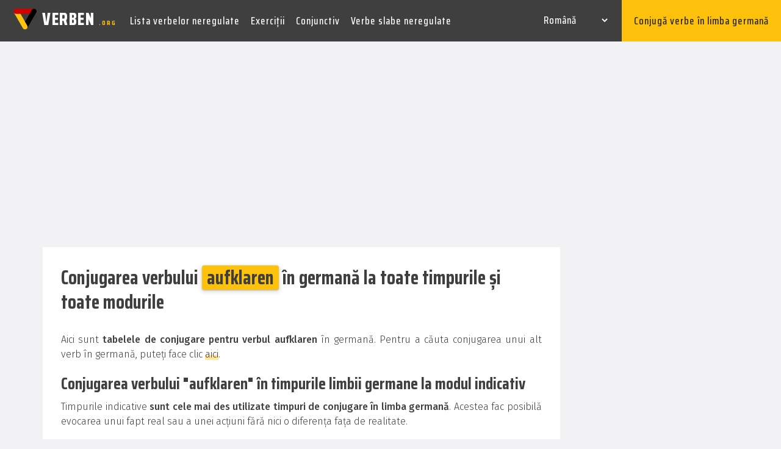

--- FILE ---
content_type: text/html; charset=UTF-8
request_url: https://verben.org/ro/conjugare/aufklaren
body_size: 7641
content:

<!DOCTYPE html>
<html lang="ro">
    <head>
        <meta charset="UTF-8" />
        <meta name="viewport" content="width=device-width, initial-scale=1, shrink-to-fit=no" />
        <!-- Web Font -->
        <link href="https://fonts.googleapis.com/css2?family=Fira+Sans:wght@300;400;500;600;700;800;900&display=swap" rel="stylesheet" />
        <link href="https://fonts.googleapis.com/css2?family=Saira+Condensed:wght@300;400;500;600;700;800;900&display=swap" rel="stylesheet" />

        <!-- SEO -->
        <title>Conjugarea verbului "aufklaren" în germană la toate timpurile și toate modurile - VERBEN.ORG</title>
        <meta name="description" content="Conjugare gratuită a verbelor în germană. Găsiți conjugarea verbului aufklaren în germană. O bună cunoaștere a verbelor germane este esențială." />
        <meta name="robots" content="index, follow, max-snippet:-1, max-image-preview:large, max-video-preview:-1" />
        <link rel="canonical" href="https://verben.org/ro/conjugare/aufklaren" />

        <!-- Traduction -->
                <link rel="alternate" hreflang="fr" href="https://verben.org/fr/conjugaison/aufklaren" />
        <link rel="alternate" hreflang="es" href="https://verben.org/es/conjugacion/aufklaren" />
        <link rel="alternate" hreflang="it" href="https://verben.org/it/coniugazione/aufklaren" />
        <link rel="alternate" hreflang="en" href="https://verben.org/en/conjugation/aufklaren" />
        <link rel="alternate" hreflang="de" href="https://verben.org/konjugation/aufklaren" />
        <link rel="alternate" hreflang="pt" href="https://verben.org/pt/conjugacao/aufklaren" />
        <link rel="alternate" hreflang="ro" href="https://verben.org/ro/conjugare/aufklaren" />
        <link rel="alternate" hreflang="sv-SE" href="https://verben.org/sv/konjugering/aufklaren"/>
        <link rel="alternate" hreflang="da" href="https://verben.org/da/bøjning/aufklaren" />
        <link rel="alternate" hreflang="cs" href="https://verben.org/cs/casovani/aufklaren" />
        <link rel="alternate" hreflang="uk" href="https://verben.org/uk/Відмінювання/aufklaren" />
        <link rel="alternate" hreflang="hu" href="https://verben.org/hu/igeragozas/aufklaren" />
        <link rel="alternate" hreflang="nl" href="https://verben.org/nl/werkwoorden/aufklaren" />
        <link rel="alternate" hreflang="pl" href="https://verben.org/pl/koniugacja/aufklaren" />
        <link rel="alternate" hreflang="ru" href="https://verben.org/ru/спряжения/aufklaren" />
        <link rel="alternate" hreflang="sk" href="https://verben.org/sk/casovanie/aufklaren" />

        <link rel="stylesheet" id="wp-block-library-css" href="https://verben.org/wp-includes/css/dist/block-library/style.min.css" type="text/css" media="all" />
        <link rel="stylesheet" id="animate-css" href="https://verben.org/wp-content/themes/verben/inc/css/animate.min.css" type="text/css" media="all" />
        <link rel="stylesheet" id="bootstrap-css" href="https://verben.org/wp-content/themes/verben/inc/css/bootstrap.min.css" type="text/css" media="all" />
        <link rel="stylesheet" id="cubeportfolio-css" href="https://verben.org/wp-content/themes/verben/inc/css/cubeportfolio.min.css" type="text/css" media="all" />
        <link rel="stylesheet" id="font-awesome-css" href="https://verben.org/wp-content/themes/verben/inc/css/font-awesome.css" type="text/css" media="all" />
        <link rel="stylesheet" id="jquery-css" href="https://verben.org/wp-content/themes/verben/inc/css/jquery.fancybox.min.css" type="text/css" media="all" />
        <link rel="stylesheet" id="magnific-popup-css" href="https://verben.org/wp-content/themes/verben/inc/css/magnific-popup.min.css" type="text/css" media="all" />
        <link rel="stylesheet" id="owl-carousel-css" href="https://verben.org/wp-content/themes/verben/inc/css/owl-carousel.min.css" type="text/css" media="all" />
        <link rel="stylesheet" id="slicknav-css" href="https://verben.org/wp-content/themes/verben/inc/css/slicknav.min.css" type="text/css" media="all" />
        <link rel="stylesheet" id="reset-css" href="https://verben.org/wp-content/themes/verben/inc/css/reset.css" type="text/css" media="all" />
        <link rel="stylesheet" id="styles-css" href="https://verben.org/wp-content/themes/verben/inc/css/styles.css" type="text/css" media="all" />
        <link rel="stylesheet" id="responsive-css" href="https://verben.org/wp-content/themes/verben/inc/css/responsive.css" type="text/css" media="all" />
        <link rel="stylesheet" id="main-css" href="https://verben.org/wp-content/themes/verben/inc/css/main.css" type="text/css" media="all" />
        <link rel="stylesheet" id="conjug-css" href="https://verben.org/wp-content/themes/verben/inc/css/conjug.css" type="text/css" media="all" />
        <script type="text/javascript" src="https://verben.org/wp-includes/js/jquery/jquery.min.js?ver=3.5.1" id="jquery-core-js"></script>
        <script type="text/javascript" src="https://verben.org/wp-includes/js/jquery/jquery-migrate.min.js?ver=3.3.2" id="jquery-migrate-js"></script>
        <script type='text/javascript' src='https://verben.org/wp-content/themes/verben/inc/js/ajax-search-ro.js' id='ajax-search-js'></script>
        <link rel="shortcut icon" href="https://verben.org/wp-content/themes/verben/inc/img/favicon.png" />
        <!-- Google tag (gtag.js) -->
<script async src="https://www.googletagmanager.com/gtag/js?id=G-PBSLSLP9GZ"></script>
<script>
  window.dataLayer = window.dataLayer || [];
  function gtag(){dataLayer.push(arguments);}
  gtag('js', new Date());

  gtag('config', 'G-PBSLSLP9GZ');
</script>
        <!-- Adsense -->
      <script data-ad-client="ca-pub-9705258080022667" async src="https://pagead2.googlesyndication.com/pagead/js/adsbygoogle.js"></script>
    </head>
    <body class="post-template post-template-page-with-table post-template-page-with-table-php single single-post single-format-standard">
        <header class="header">
            <!-- Middle Header -->
            <div class="middle-header">
                <div class="full-width">
                    <div class="row">
                        <div class="col-12">
                            <div class="middle-inner">
                                <div class="row">
                                    <div class="col-lg-2 col-12">
                                        <!-- Logo -->
                                        <div class="logo">
                                            <!-- Image Logo -->
                                            <div class="img-logo">
                                                <a style="font-size: 38px;" href="https://verben.org/ro/">
                                                    <img alt="logo verben" src="https://verben.org/wp-content/themes/verben/inc/img/logo10.svg" />
                                                    <span class="img-logo-txt">
                                                        verben
                                                        <span class="dotcom">.org</span>
                                                    </span>
                                                </a>
                                            </div>
                                        </div>
                                        <div class="mobile-nav"></div>
                                    </div>
                                    <div class="col-lg-10 col-12 p-0">
                                        <div class="menu-area">
                                            <!-- Main Menu -->
                                            <nav class="navbar navbar-expand-lg">
                                                <div class="navbar-collapse">
                                                    <div class="nav-inner">
                                                        <div class="menu-home-menu-container">
                                                            <!-- Naviagiton -->
                                                            <ul id="menu-menu-ro" class="nav main-menu menu navbar-nav"><li id="menu-item-216" class="menu-item menu-item-type-post_type menu-item-object-post menu-item-216"><a href="https://verben.org/ro/lista-verbe-neregulate-tari-germana/">Lista verbelor neregulate</a></li>
                                                            <li id="menu-item-819" class="menu-item menu-item-type-post_type menu-item-object-post menu-item-819"><a href="https://verben.org/ro/exercitii-verbelor-germane-puternice/">Exerciții</a></li>
                                                            <li id="menu-item-92" class="menu-item menu-item-type-post_type menu-item-object-post menu-item-92"><a href="https://verben.org/ro/modul-conjunctiv-in-limba-germana/">Conjunctiv</a></li>
                                                            <li id="menu-item-130" class="menu-item menu-item-type-post_type menu-item-object-post menu-item-130"><a href="https://verben.org/ro/verbe-slabe-neregulate-germana/">Verbe slabe neregulate</a></li>
                                                            </ul>
                                                            <!--/ End Naviagiton -->
                                                        </div>
                                                    </div>
                                                </div>
                                            </nav>
                                            <!--/ End Main Menu -->
                                            <!-- Right Bar -->
                                            <div class="right-bar">
                                                <!-- Search Bar -->
                                                <ul class="right-nav">
                                                    <li class="lang-switcher">
                                                        <b>
                                                            <select name="lang_choice_1" id="lang_choice_1">
                                                                <option value="de">Deutsch</option>
                                                                <option value="en">English</option>
                                                                <option value="es">Español</option>
                                                                <option value="fr">Français</option>
                                                                <option value="pt">Português</option>
                                                                <option value="it">Italiano</option>
                                                                <option value="ro" selected="selected">Română</option>
                                                                <option value="sv">Svenska</option>
                                                                <option value="cs">Čeština</option>
                                                                <option value="uk">Українська</option>
                                                                <option value="da">Dansk</option>
                                                                <option value="hu">Magyar</option>
                                                                <option value="nl">Nederlands</option>
                                                                <option value="pl">Polski</option>
                                                                <option value="ru">Русский</option>
                                                                <option value="sk">Slovenčina</option>
                                                            </select>
                                                            <script type="text/javascript">
					//<![CDATA[
					var urls_1 = {"de":"https:\/\/verben.org\/","en":"https:\/\/verben.org\/en\/","es":"https:\/\/verben.org\/es\/","fr":"https:\/\/verben.org\/fr\/","pt":"https:\/\/verben.org\/pt\/","it":"https:\/\/verben.org\/it\/","ro":"https:\/\/verben.org\/ro\/","sv":"https:\/\/verben.org\/sv\/","cs":"https:\/\/verben.org\/cs\/","uk":"https:\/\/verben.org\/uk\/","da":"https:\/\/verben.org\/da\/","hu":"https:\/\/verben.org\/hu\/","nl":"https:\/\/verben.org\/nl\/","pl":"https:\/\/verben.org\/pl\/","ru":"https:\/\/verben.org\/ru\/","sk":"https:\/\/verben.org\/sk\/"};
					document.getElementById( "lang_choice_1" ).onchange = function() {
						location.href = urls_1[this.value];
					}
					//]]>
				</script>
                                                        </b>
                                                    </li>
                                                    <li class="button-explore">
                                                        <a href="https://verben.org/ro/#conj">Conjugă verbe în limba germană</a>
                                                    </li>
                                                </ul>
                                            </div>
                                            <!--/ End Right Bar -->
                                        </div>
                                    </div>
                                </div>
                            </div>
                        </div>
                    </div>
                </div>
            </div>
            <!--/ End Middle Header -->
        </header>
        <!-- #masthead -->


            <!-- Blog Single -->
            		<section class="news-area archive blog-single section-padding">
            			<div class="container">

                    <div class="ad-google">

            				<script async src="https://pagead2.googlesyndication.com/pagead/js/adsbygoogle.js"></script>
            <!-- Top Large Verben 1 -->
            <ins class="adsbygoogle"
                 style="display:block"
                 data-ad-client="ca-pub-9705258080022667"
                 data-ad-slot="3427662787"
                 data-ad-format="auto"
                 data-full-width-responsive="true"></ins>
            <script>
                 (adsbygoogle = window.adsbygoogle || []).push({});
            </script>
            				</div>

            				<div class="row">
            					<div class="col-lg-9 col-12">
            						<div class="row">
            							<div class="col-12 padding-reduction">
            								<div class="blog-single-main">


            									<div class="blog-detail">
            										<!-- News meta -->

                                <h1 class="conj">Conjugarea verbului <span class="infinitive-title">aufklaren</span> în germană la toate timpurile și toate modurile</h1>

                                <p>Aici sunt <b>tabelele de conjugare pentru verbul aufklaren</b> în germană. Pentru a căuta conjugarea unui alt verb în germană, puteți face clic <a href="#conj">aici</a>.</p>

                                <h2 class="conj">Conjugarea verbului "aufklaren" în timpurile limbii germane la modul indicativ</h2>
                                <p>Timpurile indicative <b>sunt cele mai des utilizate timpuri de conjugare în limba germană</b>. Acestea fac posibilă evocarea unui fapt real sau a unei acțiuni fără nici o diferența fața de realitate.</p>
                                <div class="row">
                                   <div class="col-lg-4 col-md-4 col-sm-12 verb-list">
                                      <h3 class="verb-tense"><b>Prezent</b><br><em>Präsens</em></h3>
                                      <ul>
                                        <li><i class="sub">ich </i><i class="verb">klare </i><i class="particle">auf</i></li><li><i class="sub">du </i><i class="verb">klarst </i><i class="particle">auf</i></li><li><i class="sub">er/sie/es </i><i class="verb">klart </i><i class="particle">auf</i></li><li><i class="sub">wir </i><i class="verb">klaren </i><i class="particle">auf</i></li><li><i class="sub">ihr </i><i class="verb">klart </i><i class="particle">auf</i></li><li><i class="sub">Sie </i><i class="verb">klaren </i><i class="particle">auf</i></li>                                      </ul>
                                   </div>
                                   <div class="col-lg-4 col-md-4 col-sm-12 verb-list ">
                                      <h3 class="verb-tense"><b>Perfect compus</b><br><em>Perfekt</em></h3>
                                      <ul>
                                        <li><i class="sub">ich </i><i class="aux">habe </i><i class="particle">auf</i><i class="particle">ge</i><i class="verb">klart</i></li><li><i class="sub">du </i><i class="aux">hast </i><i class="particle">auf</i><i class="particle">ge</i><i class="verb">klart</i></li><li><i class="sub">er/sie/es </i><i class="aux">hat </i><i class="particle">auf</i><i class="particle">ge</i><i class="verb">klart</i></li><li><i class="sub">wir </i><i class="aux">haben </i><i class="particle">auf</i><i class="particle">ge</i><i class="verb">klart</i></li><li><i class="sub">ihr </i><i class="aux">habt </i><i class="particle">auf</i><i class="particle">ge</i><i class="verb">klart</i></li><li><i class="sub">Sie </i><i class="aux">haben </i><i class="particle">auf</i><i class="particle">ge</i><i class="verb">klart</i></li>                                      </ul>
                                   </div>
                                   <div class="col-lg-4 col-md-4 col-sm-12 verb-list">
                                      <h3 class="verb-tense"><b>Imperfect</b><br><em>Präteritum</em></h3>
                                      <ul>
                                        <li><i class="sub">ich </i><i class="verb">klarte </i><i class="particle">auf</i></li><li><i class="sub">du </i><i class="verb">klartest </i><i class="particle">auf</i></li><li><i class="sub">er/sie/es </i><i class="verb">klarte </i><i class="particle">auf</i></li><li><i class="sub">wir </i><i class="verb">klarten </i><i class="particle">auf</i></li><li><i class="sub">ihr </i><i class="verb">klartet </i><i class="particle">auf</i></li><li><i class="sub">Sie </i><i class="verb">klarten </i><i class="particle">auf</i></li>                                      </ul>
                                   </div>
                                </div>

                                <div class="row">
                                   <div class="col-lg-4 col-md-4 col-sm-12 verb-list">
                                      <h3 class="verb-tense"><b>Prin perfect compus</b><br><em>Plusquamperfekt</em></h3>
                                      <ul>
                                        <li><i class="sub">ich </i><i class="aux">hatte </i><i class="particle">auf</i><i class="particle">ge</i><i class="verb">klart</i></li><li><i class="sub">du </i><i class="aux">hattest </i><i class="particle">auf</i><i class="particle">ge</i><i class="verb">klart</i></li><li><i class="sub">er/sie/es </i><i class="aux">hatte </i><i class="particle">auf</i><i class="particle">ge</i><i class="verb">klart</i></li><li><i class="sub">wir </i><i class="aux">hatten </i><i class="particle">auf</i><i class="particle">ge</i><i class="verb">klart</i></li><li><i class="sub">ihr </i><i class="aux">hattet </i><i class="particle">auf</i><i class="particle">ge</i><i class="verb">klart</i></li><li><i class="sub">Sie </i><i class="aux">hatten </i><i class="particle">auf</i><i class="particle">ge</i><i class="verb">klart</i></li>                                      </ul>
                                   </div>
                                   <div class="col-lg-4 col-md-4 col-sm-12 verb-list ">
                                      <h3 class="verb-tense"><b>Viitor I</b><br><em>Futur I</em></h3>
                                      <ul>
                                        <li><i class="sub">ich </i><i class="aux">werde </i><i class="verb">aufklaren</i></li><li><i class="sub">du </i><i class="aux">wirst </i><i class="verb">aufklaren</i></li><li><i class="sub">er/sie/es </i><i class="aux">wird </i><i class="verb">aufklaren</i></li><li><i class="sub">wir </i><i class="aux">werden </i><i class="verb">aufklaren</i></li><li><i class="sub">ihr </i><i class="aux">werdet </i><i class="verb">aufklaren</i></li><li><i class="sub">Sie </i><i class="aux">werden </i><i class="verb">aufklaren</i></li>                                      </ul>
                                   </div>
                                   <div class="col-lg-4 col-md-4 col-sm-12 verb-list">
                                      <h3 class="verb-tense"><b>Viitor II</b><br><em>Futur II</em></h3>
                                      <ul>
                                        <li><i class="sub">ich </i><i class="aux">werde </i><i class="particle">auf</i><i class="particle">ge</i><i class="verb">klart </i><i class="aux">haben</i></li><li><i class="sub">du </i><i class="aux">wirst </i><i class="particle">auf</i><i class="particle">ge</i><i class="verb">klart </i><i class="aux">haben</i></li><li><i class="sub">er/sie/es </i><i class="aux">wird </i><i class="particle">auf</i><i class="particle">ge</i><i class="verb">klart </i><i class="aux">haben</i></li><li><i class="sub">wir </i><i class="aux">werden </i><i class="particle">auf</i><i class="particle">ge</i><i class="verb">klart </i><i class="aux">haben</i></li><li><i class="sub">ihr </i><i class="aux">werdet </i><i class="particle">auf</i><i class="particle">ge</i><i class="verb">klart </i><i class="aux">haben</i></li><li><i class="sub">Sie </i><i class="aux">werden </i><i class="particle">auf</i><i class="particle">ge</i><i class="verb">klart </i><i class="aux">haben</i></li>                                      </ul>
                                   </div>
                                </div>

                                <h2 class="conj">Conjugarea verbului "aufklaren" la imperativ, participiu și infinitiv în germană</h2>
                                <p>Imperativul și participiul <b>sunt stări gramaticale importante în conjugarea germană</b>. Sunt utilizate pe scară largă.</p>
                                <p>Imperativul german este folosit <b>pentru a da ordine, a cere ceva de la cineva sau pur și simplu a cere cuiva să facă ceva</b>. Această dispoziție gramaticală este adesea folosită în limba germană. <b>Participiul prezent</b> (Partizip I) și <b>participiul trecut</b> (Partizip II) sunt folosite <b>în locul verbelor conjugate sau adjectivelor</b>. <b>Participiul trecut</b> este folosit pentru a forma timpurile compuse, precum și <b>forma pasivă</b> în germană.</p>
                                <div class="row">
                                   <div class="col-lg-4 col-md-4 col-sm-12 verb-list">
                                      <h3 class="verb-tense"><b>Imperativ</b><br><em>Imperativ Präsens</em></h3>
                                      <ul>
                                        <li><i class="verb">klare </i><i class="sub">(du) </i><i class="particle">auf</i></li><li><i class="verb">klaren </i><i class="sub">wir </i><i class="particle">auf</i></li><li><i class="verb">klart </i><i class="sub">ihr </i><i class="particle">auf</i></li><li><i class="verb">klaren </i><i class="sub">Sie </i><i class="particle">auf</i></li>                                      </ul>
                                   </div>
                                   <div class="col-lg-4 col-md-4 col-sm-12 verb-list ">
                                      <h3 class="verb-tense"><b>Infinitiv - Prezent</b><br><em>Infinitiv - Präsens</em></h3>
                                      <ul>
                                        <li><i class="verb">aufklaren</i></li>                                      </ul>
                                   </div>
                                   <div class="col-lg-4 col-md-4 col-sm-12 verb-list">
                                      <h3 class="verb-tense"><b>Infinitiv - Perfect</b><br><em>Infinitiv - Perfekt</em></h3>
                                      <ul>
                                        <li><i class="particle">auf</i><i class="particle">ge</i><i class="verb">klart </i><i class="aux">haben</i></li>                                      </ul>
                                   </div>
                                </div>

                                <div class="row">
                                   <div class="col-lg-6 col-md-6 col-sm-12 verb-list">
                                      <h3 class="verb-tense"><b>Participiul prezent</b><br><em>Partizip Präsens</em></h3>
                                      <ul>
                                        <li><i class="verb">aufklarend</i></li>                                      </ul>
                                   </div>
                                   <div class="col-lg-6 col-md-6 col-sm-12 verb-list ">
                                      <h3 class="verb-tense"><b>Participiul perfect</b><br><em>Partizip Perfekt</em></h3>
                                      <ul>
                                        <li><i class="particle">auf</i><i class="particle">ge</i><i class="verb">klart</i></li>                                      </ul>
                                   </div>
                                </div>




                                <h2 class="conj">Conjugarea verbului "aufklaren" la subjunctivul I (Konjunktiv I) în germană</h2>
                                <p>Principala utilizare a subjunctivului I în limba germană este <b>vorbirea indirectă</b>, aceste timpuri sunt mai puțin folosite. Pentru a forma subjunctivul I, folosim tulpina verbului (tulpina nu se schimbă) la care adăugăm terminația timpului subjunctiv.</p>
                                <div class="row">
                                   <div class="col-lg-6 col-md-6 col-sm-12 verb-list">
                                      <h3 class="verb-tense"><b>Conjunctiv I Prezent</b><br><em>Konjunktiv I Präsens</em></h3>
                                      <ul>
                                        <li><i class="sub">ich </i><i class="verb">klare </i><i class="particle">auf</i></li><li><i class="sub">du </i><i class="verb">klarest </i><i class="particle">auf</i></li><li><i class="sub">er/sie/es </i><i class="verb">klare </i><i class="particle">auf</i></li><li><i class="sub">wir </i><i class="verb">klaren </i><i class="particle">auf</i></li><li><i class="sub">ihr </i><i class="verb">klaret </i><i class="particle">auf</i></li><li><i class="sub">Sie </i><i class="verb">klaren </i><i class="particle">auf</i></li>                                      </ul>
                                   </div>
                                   <div class="col-lg-6 col-md-6 col-sm-12 verb-list ">
                                      <h3 class="verb-tense"><b>Conjunctiv I Perfect compus</b><br><em>Konjunktiv I Perfekt</em></h3>
                                      <ul>
                                        <li><i class="sub">ich </i><i class="aux">habe </i><i class="particle">auf</i><i class="particle">ge</i><i class="verb">klart</i></li><li><i class="sub">du </i><i class="aux">habest </i><i class="particle">auf</i><i class="particle">ge</i><i class="verb">klart</i></li><li><i class="sub">er/sie/es </i><i class="aux">habe </i><i class="particle">auf</i><i class="particle">ge</i><i class="verb">klart</i></li><li><i class="sub">wir </i><i class="aux">haben </i><i class="particle">auf</i><i class="particle">ge</i><i class="verb">klart</i></li><li><i class="sub">ihr </i><i class="aux">habet </i><i class="particle">auf</i><i class="particle">ge</i><i class="verb">klart</i></li><li><i class="sub">Sie </i><i class="aux">haben </i><i class="particle">auf</i><i class="particle">ge</i><i class="verb">klart</i></li>                                      </ul>
                                   </div>
                                </div>

                                <div class="row">
                                   <div class="col-lg-6 col-md-6 col-sm-12 verb-list">
                                      <h3 class="verb-tense"><b>Conjunctiv I Viitor I</b><br><em>Konjunktiv I Futur I</em></h3>
                                      <ul>
                                        <li><i class="sub">ich </i><i class="aux">werde </i><i class="verb">aufklaren</i></li><li><i class="sub">du </i><i class="aux">werdest </i><i class="verb">aufklaren</i></li><li><i class="sub">er/sie/es </i><i class="aux">werde </i><i class="verb">aufklaren</i></li><li><i class="sub">wir </i><i class="aux">werden </i><i class="verb">aufklaren</i></li><li><i class="sub">ihr </i><i class="aux">werdet </i><i class="verb">aufklaren</i></li><li><i class="sub">Sie </i><i class="aux">werden </i><i class="verb">aufklaren</i></li>                                      </ul>
                                   </div>
                                   <div class="col-lg-6 col-md-6 col-sm-12 verb-list ">
                                      <h3 class="verb-tense"><b>Conjunctiv I Viitor II</b><br><em>Konjunktiv I Futur II</em></h3>
                                      <ul>
                                        <li><i class="sub">ich </i><i class="aux">werde </i><i class="particle">auf</i><i class="particle">ge</i><i class="verb">klart </i><i class="aux">haben</i></li><li><i class="sub">du </i><i class="aux">werdest </i><i class="particle">auf</i><i class="particle">ge</i><i class="verb">klart </i><i class="aux">haben</i></li><li><i class="sub">er/sie/es </i><i class="aux">werde </i><i class="particle">auf</i><i class="particle">ge</i><i class="verb">klart </i><i class="aux">haben</i></li><li><i class="sub">wir </i><i class="aux">werden </i><i class="particle">auf</i><i class="particle">ge</i><i class="verb">klart </i><i class="aux">haben</i></li><li><i class="sub">ihr </i><i class="aux">werdet </i><i class="particle">auf</i><i class="particle">ge</i><i class="verb">klart </i><i class="aux">haben</i></li><li><i class="sub">Sie </i><i class="aux">werden </i><i class="particle">auf</i><i class="particle">ge</i><i class="verb">klart </i><i class="aux">haben</i></li>                                      </ul>
                                   </div>
                                </div>


                                <h2 class="conj">Conjugarea verbului "aufklaren" la subjunctivul I (Konjunktiv II) în germană</h2>
                                <p>Subjunctivul II este folosit în principal pentru a exprima <b>irealul</b> în germană. Creează un decalaj între vorbire și realitate. Subjunctivul II Prezent este folosit <b>pentru a exprima o ipoteză, o dorință sau o propoziție condiționată</b>. Acest timp de conjugare este, de asemenea, utilizat pentru a forma expresii convenționale de politețe în germană. În plus, atunci când acest timp de conjugare este la trecut, acesta vă permite să exprimați regretul sau să vorbiți despre o situație care s-ar fi putut întâmpla. <b>Aceste timpuri de conjugare nu sunt utilizate foarte des</b>.</p>
                                <div class="row">
                                   <div class="col-lg-6 col-md-6 col-sm-12 verb-list">
                                      <h3 class="verb-tense"><b>Conjunctiv I Imperfect</b><br><em>Konjunktiv II Präteritum</em></h3>
                                      <ul>
                                        <li><i class="sub">ich </i><i class="verb">klarte </i><i class="particle">auf</i></li><li><i class="sub">du </i><i class="verb">klartest </i><i class="particle">auf</i></li><li><i class="sub">er/sie/es </i><i class="verb">klarte </i><i class="particle">auf</i></li><li><i class="sub">wir </i><i class="verb">klarten </i><i class="particle">auf</i></li><li><i class="sub">ihr </i><i class="verb">klartet </i><i class="particle">auf</i></li><li><i class="sub">Sie </i><i class="verb">klarten </i><i class="particle">auf</i></li>                                      </ul>
                                   </div>
                                   <div class="col-lg-6 col-md-6 col-sm-12 verb-list ">
                                      <h3 class="verb-tense"><b>Conjunctiv II Prin perfect compus</b><br><em>Konjunktiv II Plusquamperfekt</em></h3>
                                      <ul>
                                        <li><i class="sub">ich </i><i class="aux">hätte </i><i class="particle">auf</i><i class="particle">ge</i><i class="verb">klart</i></li><li><i class="sub">du </i><i class="aux">hättest </i><i class="particle">auf</i><i class="particle">ge</i><i class="verb">klart</i></li><li><i class="sub">er/sie/es </i><i class="aux">hätte </i><i class="particle">auf</i><i class="particle">ge</i><i class="verb">klart</i></li><li><i class="sub">wir </i><i class="aux">hätten </i><i class="particle">auf</i><i class="particle">ge</i><i class="verb">klart</i></li><li><i class="sub">ihr </i><i class="aux">hättet </i><i class="particle">auf</i><i class="particle">ge</i><i class="verb">klart</i></li><li><i class="sub">Sie </i><i class="aux">hätten </i><i class="particle">auf</i><i class="particle">ge</i><i class="verb">klart</i></li>                                      </ul>
                                   </div>
                                </div>

                                <div class="row">
                                   <div class="col-lg-6 col-md-6 col-sm-12 verb-list">
                                      <h3 class="verb-tense"><b>Conjunctiv II Viitor I</b><br><em>Konjunktiv II Futur I</em></h3>
                                      <ul>
                                        <li><i class="sub">ich </i><i class="aux">würde </i><i class="verb">aufklaren</i></li><li><i class="sub">du </i><i class="aux">würdest </i><i class="verb">aufklaren</i></li><li><i class="sub">er/sie/es </i><i class="aux">würde </i><i class="verb">aufklaren</i></li><li><i class="sub">wir </i><i class="aux">würden </i><i class="verb">aufklaren</i></li><li><i class="sub">ihr </i><i class="aux">würdet </i><i class="verb">aufklaren</i></li><li><i class="sub">Sie </i><i class="aux">würden </i><i class="verb">aufklaren</i></li>                                      </ul>
                                   </div>
                                   <div class="col-lg-6 col-md-6 col-sm-12 verb-list ">
                                      <h3 class="verb-tense"><b>Conjunctiv II Viitor II</b><br><em>Konjunktiv II Futur II</em></h3>
                                      <ul>
                                        <li><i class="sub">ich </i><i class="aux">würde </i><i class="particle">auf</i><i class="particle">ge</i><i class="verb">klart </i><i class="aux">haben</i></li><li><i class="sub">du </i><i class="aux">würdest </i><i class="particle">auf</i><i class="particle">ge</i><i class="verb">klart </i><i class="aux">haben</i></li><li><i class="sub">er/sie/es </i><i class="aux">würde </i><i class="particle">auf</i><i class="particle">ge</i><i class="verb">klart </i><i class="aux">haben</i></li><li><i class="sub">wir </i><i class="aux">würden </i><i class="particle">auf</i><i class="particle">ge</i><i class="verb">klart </i><i class="aux">haben</i></li><li><i class="sub">ihr </i><i class="aux">würdet </i><i class="particle">auf</i><i class="particle">ge</i><i class="verb">klart </i><i class="aux">haben</i></li><li><i class="sub">Sie </i><i class="aux">würden </i><i class="particle">auf</i><i class="particle">ge</i><i class="verb">klart </i><i class="aux">haben</i></li>                                      </ul>
                                   </div>
                                </div>

                                <h2 id="conj" class="conj">Căutați conjugarea unui alt verb în germană</h2>

                                     <div class="search-box">
                                       <form method="post" action="https://verben.org/roumain/conjugare/form.php" style="width:100%;">
<div class="row">
                                        <div class="col-lg-7 col-md-7 col-sm-8 no-gutters"><input type="text" name="verbtext" autocomplete="off" placeholder="Sein, Machen, Haben ..." />
                                         <div class="result"></div></div>
                                        <div class="col-lg-5 col-md-5 col-sm-4 no-gutters"><input type="submit" value="Conjugați acest verb" /></div>
</div>
                                        </form>

                                   </div>

                                   
                                  <p style="margin-top:30px;">Iată câteva alte verbe aleatorii de descoperit : <a style="margin-right:14px; margin-bottom:12px; display:inline-block;" href="https://verben.org/ro/conjugare/abspiegeln">abspiegeln</a><a style="margin-right:14px; margin-bottom:12px; display:inline-block;" href="https://verben.org/ro/conjugare/adden">adden</a><a style="margin-right:14px; margin-bottom:12px; display:inline-block;" href="https://verben.org/ro/conjugare/aufeinanderstapeln">aufeinanderstapeln</a><a style="margin-right:14px; margin-bottom:12px; display:inline-block;" href="https://verben.org/ro/conjugare/aufkauen">aufkauen</a><a style="margin-right:14px; margin-bottom:12px; display:inline-block;" href="https://verben.org/ro/conjugare/aufklappen">aufklappen</a><a style="margin-right:14px; margin-bottom:12px; display:inline-block;" href="https://verben.org/ro/conjugare/aufkla:ren">aufklären</a><a style="margin-right:14px; margin-bottom:12px; display:inline-block;" href="https://verben.org/ro/conjugare/aufknallen">aufknallen</a><a style="margin-right:14px; margin-bottom:12px; display:inline-block;" href="https://verben.org/ro/conjugare/aufstemmen">aufstemmen</a><a style="margin-right:14px; margin-bottom:12px; display:inline-block;" href="https://verben.org/ro/conjugare/aub:chulen">ausschulen</a><a style="margin-right:14px; margin-bottom:12px; display:inline-block;" href="https://verben.org/ro/conjugare/entgegenwa:lzen">entgegenwälzen</a><a style="margin-right:14px; margin-bottom:12px; display:inline-block;" href="https://verben.org/ro/conjugare/greifen">greifen</a><a style="margin-right:14px; margin-bottom:12px; display:inline-block;" href="https://verben.org/ro/conjugare/rieseln">rieseln</a>                              </p>
            									</div>
            								</div>
            							</div>
            						</div>


            					</div>
            					<div class="col-lg-3 col-12">

                        <div class="ad-google-sidebar">

                        						<script async src="https://pagead2.googlesyndication.com/pagead/js/adsbygoogle.js"></script>
                        <!-- Sidebar Verben -->
                        <ins class="adsbygoogle"
                             style="display:block"
                             data-ad-client="ca-pub-9705258080022667"
                             data-ad-slot="7868103697"
                             data-ad-format="auto"
                             data-full-width-responsive="true"></ins>
                        <script>
                             (adsbygoogle = window.adsbygoogle || []).push({});
                        </script>

                        						</div>

            						<!-- Blog Sidebar -->
            						<div class="blog-sidebar">
            							<div class="sidebar-link">
            								<a href="https://verben.org/ro/lista-verbe-neregulate-tari-germana/"><span>Lista verbelor neregulate</span></a>
            							</div>
                          <div class="sidebar-link">
            								<a href="https://verben.org/ro/exercitii-verbelor-germane-puternice/"><span>Exerciții - Verbe neregulate</span></a>
            							</div>
                          <div class="sidebar-link">
            								<a href="https://verben.org/ro/modul-conjunctiv-in-limba-germana/"><span>Modul conjunctiv</span></a>
            							</div>
                          <div class="sidebar-link">
            								<a href="https://verben.org/ro/verbe-slabe-neregulate-germana/"><span>Verbe slabe neregulate</span></a>
            							</div>
                          <div class="sidebar-link">
            								<a href="https://verben.org/ro/500-verbe-mai-frecvent-limba-germana/"><span>Top 500</span></a>
            							</div>
            						</div>
            						<!--/ End Blog Sidebar --><div class="ad-google-sidebar-2">

                        						<script async src="https://pagead2.googlesyndication.com/pagead/js/adsbygoogle.js"></script>
                        <!-- Sidebar Verben -->
                        <ins class="adsbygoogle"
                             style="display:block"
                             data-ad-client="ca-pub-9705258080022667"
                             data-ad-slot="7868103697"
                             data-ad-format="auto"
                             data-full-width-responsive="true"></ins>
                        <script>
                             (adsbygoogle = window.adsbygoogle || []).push({});
                        </script>

                        						</div>
            					</div>
            				</div>
            			</div>
            		</section>
            		<!--/ End Services -->




        <!--/ End Services -->
        <!-- Footer -->
        <footer class="footer">
            <!-- Footer Top -->
            <div class="footer-top">
                <div class="container">
                <div style="margin-bottom:20px">
		
		<script async src="https://pagead2.googlesyndication.com/pagead/js/adsbygoogle.js"></script>
<!-- Top Large Verben 1 -->
<ins class="adsbygoogle"
     style="display:block"
     data-ad-client="ca-pub-9705258080022667"
     data-ad-slot="3427662787"
     data-ad-format="auto"
     data-full-width-responsive="true"></ins>
<script>
     (adsbygoogle = window.adsbygoogle || []).push({});
</script>
		
	  </div>  
                    <div class="row">
                        <div class="col-lg-3 col-md-6 col-12">
                            <!-- Footer About -->
                            <div class="single-widget footer-about widget">
                                <div class="logo">
                                    <div class="img-logo">
                                        <a style="font-size: 32px; text-transform: lowercase;" href="https://verben.org/ro/">
                                            <span class="img-logo-txt" style="padding-left: 0px;">
                                                verben
                                                <span class="dotcom">.org</span>
                                            </span>
                                        </a>
                                    </div>
                                </div>
                                <div class="footer-widget-about-description">
									<p style="text-align:justify">Site dedicat învățării limbii germane</p>
								</div>
								<div class="button"><a href="https://verben.org/ro/despre-noi/" class="bizwheel-btn">Despre noi</a></div>
                            </div>
                            <!--/ End Footer About -->
                        </div>
                        <div class="col-lg-3 col-md-6 col-12">
                            <!-- Footer Links -->
                            <div class="single-widget f-link widget">
                                <h3 class="widget-title">Alegeți limba</h3>
                                <ul>
                                    <li class="lang-item lang-item-13 lang-item-de no-translation lang-item-first">
                                        <a lang="de-DE" hreflang="de-DE" href="https://verben.org/konjugation/aufklaren">
                                            <img src="/wp-content/polylang/de_DE.png" title="Deutsch" alt="Deutsch" />
                                            <span style="margin-left: 0.3em;">Deutsch</span>
                                        </a>
                                    </li>
                                    <li class="lang-item lang-item-29 lang-item-en">
                                        <a lang="en-GB" hreflang="en-GB" href="https://verben.org/en/conjugation/aufklaren">
                                            <img src="/wp-content/polylang/en_GB.png" title="English" alt="English" />
                                            <span style="margin-left: 0.3em;">English</span>
                                        </a>
                                    </li>
                                    <li class="lang-item lang-item-5 lang-item-es">
                                        <a lang="es-ES" hreflang="es-ES" href="https://verben.org/es/conjugacion/aufklaren">
                                            <img src="/wp-content/polylang/es_ES.png" title="Español" alt="Español" />
                                            <span style="margin-left: 0.3em;">Español</span>
                                        </a>
                                    </li>
                                    <li class="lang-item lang-item-21 lang-item-fr"><a lang="fr-FR" hreflang="fr-FR" href="https://verben.org/fr/conjugaison/aufklaren"><img src="/wp-content/polylang/fr_FR.png" title="Français" alt="Français" /><span style="margin-left:0.3em;">Français</span></a></li>

                                    <li class="lang-item lang-item-17 lang-item-pt">
                                        <a lang="pt-BR" hreflang="pt-BR" href="https://verben.org/pt/conjugacao/aufklaren">
                                            <img src="/wp-content/polylang/pt_BR.png" title="Português" alt="Português" />
                                            <span style="margin-left: 0.3em;">Português</span>
                                        </a>
                                    </li>
                                    <li class="lang-item lang-item-9 lang-item-it">
                                        <a lang="it-IT" hreflang="it-IT" href="https://verben.org/it/coniugazione/aufklaren">
                                            <img src="/wp-content/polylang/it_IT.png" title="Italiano" alt="Italiano" />
                                            <span style="margin-left: 0.3em;">Italiano</span>
                                        </a>
                                    </li>
                                    <li class="lang-item lang-item-25 lang-item-sv">
                                      <a lang="sv-SE" hreflang="sv-SE" href="https://verben.org/sv/konjugering/aufklaren">
                                        <img src="/wp-content/polylang/sv_SE.png" title="Svenska" alt="Svenska" />
                                        <span style="margin-left: 0.3em;">Svenska</span>
                                      </a>
                                    </li>
                                    <li class="lang-item lang-item-66 lang-item-uk">
                                      <a lang="uk" hreflang="uk" href="https://verben.org/uk/Відмінювання/aufklaren">
                                        <img src="/wp-content/polylang/uk.png" title="Українська" alt="Українська">
                                        <span style="margin-left:0.3em;">Українська</span>
                                      </a>
                                    </li>
                                    <li class="lang-item lang-item-71 lang-item-nl">
                                      <a lang="nl-NL" hreflang="nl-NL" href="https://verben.org/nl/werkwoorden/aufklaren">
                                        <img src="/wp-content/polylang/nl_NL.png" title="Nederlands" alt="Nederlands">
                                        <span style="margin-left:0.3em;">Nederlands</span>
                                      </a>
                                    </li>
                                    <li class="lang-item lang-item-81 lang-item-pl">
                                      <a lang="pl-PL" hreflang="pl-PL" href="https://verben.org/pl/koniugacja/aufklaren">
                                        <img src="/wp-content/polylang/pl_PL.png" title="Polski" alt="Polski">
                                        <span style="margin-left:0.3em;">Polski</span>
                                      </a>
                                    </li>
                                    <li class="lang-item lang-item-86 lang-item-sk">
                                      <a lang="sk-SK" hreflang="sk-SK" href="https://verben.org/sk/casovanie/aufklaren">
                                        <img src="/wp-content/polylang/sk_SK.png" title="Slovenčina" alt="Slovenčina">
                                        <span style="margin-left:0.3em;">Slovenčina</span>
                                      </a>
                                    </li>
                                    <li class="lang-item lang-item-76 lang-item-cs">
                                      <a lang="cs-CZ" hreflang="cs-CZ" href="https://verben.org/cs/casovani/aufklaren">
                                        <img src="/wp-content/polylang/cs_CZ.png" title="Čeština" alt="Čeština">
                                        <span style="margin-left:0.3em;">Čeština</span>
                                      </a>
                                    </li>
                                    <li class="lang-item lang-item-91 lang-item-hu">
                                      <a lang="hu-HU" hreflang="hu-HU" href="https://verben.org/hu/igeragozas/aufklaren">
                                        <img src="/wp-content/polylang/hu_HU.png" title="Magyar" alt="Magyar">
                                        <span style="margin-left:0.3em;">Magyar</span>
                                      </a>
                                    </li>
                                    <li class="lang-item lang-item-101 lang-item-ru">
                                      <a lang="ru-RU" hreflang="ru-RU" href="https://verben.org/ru/спряжения/aufklaren">
                                        <img src="/wp-content/polylang/ru_RU.png" title="Русский" alt="Русский">
                                        <span style="margin-left:0.3em;">Русский</span>
                                      </a>
                                    </li>
                                    <li class="lang-item lang-item-96 lang-item-da">
                                    <a lang="da-DK" hreflang="da-DK" href="https://verben.org/da/bøjning/aufklaren">
                                    <img src="/wp-content/polylang/da_DK.png" title="Dansk" alt="Dansk">
                                    <span style="margin-left:0.3em;">Dansk</span>
                                    </a>
                                    </li>

                                </ul>
                            </div>
                            <!--/ End Footer Links -->
                        </div>
                        <div class="col-lg-3 col-md-6 col-12">
                            <!-- Footer Links -->
                            <div class="single-widget f-link widget">
                              <h3 class="widget-title">Link-uri utile</h3>
              <ul>
              <li><a href="https://pons.com/">PONS - Hallo Welt!</a></li>
<li><a href="https://www.goethe.de/ins/ro/ro/spr/kur.html">Goethe Institut</a></li>
<li><a href="https://verbe-neregulate-engleza.ro/">Verbe neregulate în limba engleză</a></li>











              </ul>
                            </div>
                            <!--/ End Footer Links -->
                        </div>
                        <div class="col-lg-3 col-md-6 col-12">
                            <!-- Footer Contact -->
                            <div class="single-widget footer_contact widget">
                                <h3 class="widget-title">Contactează-ne</h3>
                                <p style="text-align: justify;">Suntem bucuroși să răspundem oricăror întrebări pe care le ai. Trimite-ne un mesaj pe :</p>
                                <ul class="address-widget-list">
                                    <li class="footer-mobile-number"><i class="fa fa-envelope"></i>contact <i class="fa fa-at" aria-hidden="true" style="margin-left: -5px; margin-right: -5px;"></i> lespino.com</li>
                                </ul>
                            </div>
                            <!--/ End Footer Contact -->
                        </div>
                    </div>
                </div>
            </div>
            <!-- Copyright -->
            <div class="copyright">
                <div class="container">
                    <div class="row">
                        <div class="col-12">
                          <div class="copyright-content">
              <!-- Copyright Text -->
              <p>© Copyright <a href="https://verben.org/ro/">verben.org</a> | Făcut cu dragoste în Germania <i style="color: #d10100" class="fa fa-heart" aria-hidden="true"></i></p><!--  | Proiectare și dezvoltare web Lespino Media-->
            </div>
                        </div>
                    </div>
                </div>
            </div>
            <!--/ End Copyright -->
        </footer>
        <script type="text/javascript" src="https://verben.org/wp-content/themes/verben/inc/js/bootstrap.min.js?ver=1.0.0" id="bootstrap-js"></script>
        <script type="text/javascript" src="https://verben.org/wp-content/themes/verben/inc/js/popper.min.js?ver=1.0.0" id="popper-js"></script>
        <script type="text/javascript" src="https://verben.org/wp-content/themes/verben/inc/js/scrollup.js?ver=1.0.0" id="scrollup-js"></script>
        <script type="text/javascript" src="https://verben.org/wp-content/themes/verben/inc/js/jquery-fancybox.min.js?ver=1.0.0" id="jquery-fancybox-js"></script>
        <script type="text/javascript" src="https://verben.org/wp-content/themes/verben/inc/js/cubeportfolio.min.js?ver=1.0.0" id="cubeportfolio-js"></script>
        <script type="text/javascript" src="https://verben.org/wp-content/themes/verben/inc/js/modernizr.min.js?ver=1.0.0" id="modernizer-js"></script>
        <script type="text/javascript" src="https://verben.org/wp-content/themes/verben/inc/js/slicknav.min.js?ver=1.0.0" id="slicknav-js"></script>
        <script type="text/javascript" src="https://verben.org/wp-content/themes/verben/inc/js/owl-carrousel.min.js?ver=1.0.0" id="carrousel-js"></script>
        <script type="text/javascript" src="https://verben.org/wp-content/themes/verben/inc/js/easing.js?ver=1.0.0" id="easing-js"></script>
        <script type="text/javascript" src="https://verben.org/wp-content/themes/verben/inc/js/magnific-popup.min.js?ver=1.0.0" id="magnific-js"></script>
        <script type="text/javascript" src="https://verben.org/wp-content/themes/verben/inc/js/active.js?ver=1.0.0" id="active-js"></script>
        <script type="text/javascript" src="https://verben.org/wp-content/themes/verben/inc/js/verben-script.js?ver=1.0.0" id="verben-script-js"></script>
        <script type="text/javascript" src="https://verben.org/wp-includes/js/wp-embed.min.js" id="wp-embed-js"></script>
    </body>
</html>


--- FILE ---
content_type: text/html; charset=utf-8
request_url: https://www.google.com/recaptcha/api2/aframe
body_size: 268
content:
<!DOCTYPE HTML><html><head><meta http-equiv="content-type" content="text/html; charset=UTF-8"></head><body><script nonce="K40vEanHgEkWwYC-za0DJw">/** Anti-fraud and anti-abuse applications only. See google.com/recaptcha */ try{var clients={'sodar':'https://pagead2.googlesyndication.com/pagead/sodar?'};window.addEventListener("message",function(a){try{if(a.source===window.parent){var b=JSON.parse(a.data);var c=clients[b['id']];if(c){var d=document.createElement('img');d.src=c+b['params']+'&rc='+(localStorage.getItem("rc::a")?sessionStorage.getItem("rc::b"):"");window.document.body.appendChild(d);sessionStorage.setItem("rc::e",parseInt(sessionStorage.getItem("rc::e")||0)+1);localStorage.setItem("rc::h",'1769433626322');}}}catch(b){}});window.parent.postMessage("_grecaptcha_ready", "*");}catch(b){}</script></body></html>

--- FILE ---
content_type: application/javascript
request_url: https://verben.org/wp-content/themes/verben/inc/js/verben-script.js?ver=1.0.0
body_size: 1527
content:
function myFunction() {
    var input, filter, table, rowCount, tr, td, cell, i, j, x;
    input = document.getElementById("myInput");
    filter = input.value.toUpperCase();
    table = document.getElementById("highlight-verbs-table");
    tr = table.getElementsByTagName("tr");
    x = 1;


    for (i = 0; i < tr.length; i++) {

        tr[i].style.display = "none";

        td = tr[i].getElementsByTagName("td");
        for (var j = 0; j < td.length; j++) {
            cell = tr[i].getElementsByTagName("td")[j];
            if (cell) {
                if (cell.innerText.toUpperCase().indexOf(filter) > -1) {
                    tr[i].style.display = "";
                    x = j + i + 3 ;
                             break;
                }
            }
        }
    }
if ( x < 2) {
	    document.getElementById("vbs-no-results").style.display = "block";
}
	else {
		document.getElementById("vbs-no-results").style.display = "none";
	}
   }




//Highlight the vbs results in yellow
function verbator(id, tag)
{

  // private variables
  var targetNode = document.getElementById(id) || document.body;
  var verbateTag = tag || "MARK";
  var skipTags = new RegExp("^(?:" + verbateTag + "|SCRIPT|FORM|SPAN)$");
  var colors = ["#ffff8b", "#ffff8b", "#ffff8b", "#ffff8b", "#ffff8b"];
  var wordColor = [];
  var colorIdx = 0;
  var matchRegExp = "";
  var openLeft = false;
  var openRight = false;

  // characters to strip from start and end of the input string
  var endRegExp = new RegExp('^[^\\w]+|[^\\w]+$', "g");

  // characters used to break up the input string into words
  var breakRegExp = new RegExp('[^\\w\'-]+', "g");

  this.setEndRegExp = function(regex) {
    endRegExp = regex;
    return endRegExp;
  };

  this.setBreakRegExp = function(regex) {
    breakRegExp = regex;
    return breakRegExp;
  };

  this.setMatchType = function(type)
  {
    switch(type)
    {
      case "left":
        this.openLeft = false;
        this.openRight = true;
        break;

      case "right":
        this.openLeft = true;
        this.openRight = false;
        break;

      case "open":
        this.openLeft = this.openRight = true;
        break;

      default:
        this.openLeft = this.openRight = false;

    }
  };

  this.setRegex = function(input)
  {
    input = input.replace(endRegExp, "");
    input = input.replace(breakRegExp, "|");
    input = input.replace(/^\||\|$/g, "");
    if(input) {
      var re = "(" + input + ")";
      if(!this.openLeft) {
        re = "\\b" + re;
      }
      if(!this.openRight) {
        re = re + "\\b";
      }
      matchRegExp = new RegExp(re, "i");
      return matchRegExp;
    }
    return false;
  };

  this.getRegex = function()
  {
    var retval = matchRegExp.toString();
    retval = retval.replace(/(^\/(\\b)?|\(|\)|(\\b)?\/i$)/g, "");
    retval = retval.replace(/\|/g, " ");
    return retval;
  };

  // recursively apply word highlighting
  this.verbateWords = function(node)
  {
    if(node === undefined || !node) return;
    if(!matchRegExp) return;
    if(skipTags.test(node.nodeName)) return;

    if(node.hasChildNodes()) {
      for(var i=0; i < node.childNodes.length; i++)
        this.verbateWords(node.childNodes[i]);
    }
    if(node.nodeType == 3) { // NODE_TEXT
      if((nv = node.nodeValue) && (regs = matchRegExp.exec(nv))) {
        if(!wordColor[regs[0].toLowerCase()]) {
          wordColor[regs[0].toLowerCase()] = colors[colorIdx++ % colors.length];
        }

        var match = document.createElement(verbateTag);
        match.appendChild(document.createTextNode(regs[0]));
        match.style.backgroundColor = wordColor[regs[0].toLowerCase()];
        match.style.color = "#000";

        var after = node.splitText(regs.index);
        after.nodeValue = after.nodeValue.substring(regs[0].length);
        node.parentNode.insertBefore(match, after);
      }
    };
  };

  // remove highlighting
  this.remove = function()
  {
    var arr = document.getElementsByTagName(verbateTag);
    while(arr.length && (el = arr[0])) {
      var parent = el.parentNode;
      parent.replaceChild(el.firstChild, el);
      parent.normalize();
    }
  };

  // start highlighting at target node
  this.apply = function(input)
  {
    this.remove();
    if(input === undefined || !(input = input.replace(/(^\s+|\s+$)/g, ""))) {
      return;
    }
    if(this.setRegex(input)) {
      this.verbateWords(targetNode);
    }
    return matchRegExp;
  };

}

  window.addEventListener("DOMContentLoaded", function(e) {
    var myverbator2 = new verbator("highlight-verbs-table");
    myverbator2.setMatchType("open");
    document.getElementById("myInput").addEventListener("keyup", function(e) {
      myverbator2.apply(this.value);
    }, false);
  }, false);
